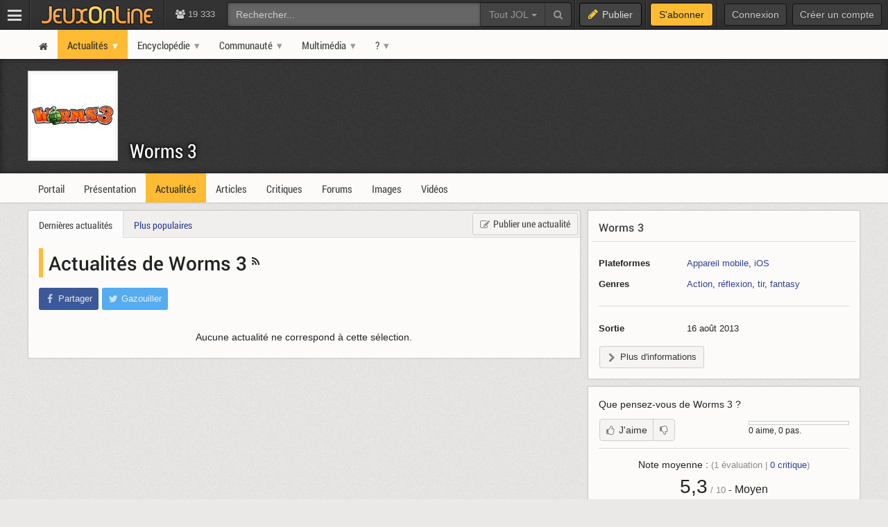

--- FILE ---
content_type: text/html; charset=UTF-8
request_url: https://www.jeuxonline.info/actualites/Worms_3
body_size: 6146
content:
<!DOCTYPE html>
<html class="no-js top-bar-4" lang="fr">
<head prefix="og: http://ogp.me/ns#">
<title>Actualités de Worms 3 - JeuxOnLine</title><meta charset="utf-8">
<meta name="viewport" content="width&#x3D;device-width,&#x20;initial-scale&#x3D;1.0,&#x20;minimum-scale&#x3D;1.0">
<meta name="keywords" content="jeux&#x20;vid&#xE9;o,&#x20;mmorpg,&#x20;mmo,&#x20;moba,&#x20;freetoplay,&#x20;jeux&#x20;online,&#x20;jeux&#x20;massivement&#x20;multijoueurs">
<meta name="application-name" content="JeuxOnLine">
<meta name="msapplication-TileColor" content="&#x23;000000">
<meta name="msapplication-TileImage" content="https&#x3A;&#x2F;&#x2F;jolstatic.fr&#x2F;www&#x2F;img&#x2F;favicons&#x2F;favicon-144x144.png">
<meta name="msapplication-square70x70logo" content="https&#x3A;&#x2F;&#x2F;jolstatic.fr&#x2F;www&#x2F;img&#x2F;favicons&#x2F;favicon-70x70.png">
<meta name="msapplication-square150x150logo" content="https&#x3A;&#x2F;&#x2F;jolstatic.fr&#x2F;www&#x2F;img&#x2F;favicons&#x2F;favicon-150x150.png">
<meta name="msapplication-square310x310logo" content="https&#x3A;&#x2F;&#x2F;jolstatic.fr&#x2F;www&#x2F;img&#x2F;favicons&#x2F;favicon-310x310.png">
<meta name="msapplication-wide310x150logo" content="https&#x3A;&#x2F;&#x2F;jolstatic.fr&#x2F;www&#x2F;img&#x2F;favicons&#x2F;favicon-310x150.png">
<meta property="og&#x3A;locale" content="fr_FR">
<meta property="og&#x3A;site_name" content="JeuxOnLine"><link href="https&#x3A;&#x2F;&#x2F;jolstatic.fr&#x2F;www&#x2F;7.1.0&#x2F;css&#x2F;base.css&#x3F;3" media="screen" rel="stylesheet" type="text&#x2F;css">
<link href="https&#x3A;&#x2F;&#x2F;jolstatic.fr&#x2F;www&#x2F;img&#x2F;favicons&#x2F;favicon.ico" rel="shortcut&#x20;icon">
<link href="https&#x3A;&#x2F;&#x2F;jolstatic.fr&#x2F;www&#x2F;img&#x2F;favicons&#x2F;favicon-16x16.png" rel="icon" sizes="16x16" type="image&#x2F;png">
<link href="https&#x3A;&#x2F;&#x2F;jolstatic.fr&#x2F;www&#x2F;img&#x2F;favicons&#x2F;favicon-32x32.png" rel="icon" sizes="32x32" type="image&#x2F;png">
<link href="https&#x3A;&#x2F;&#x2F;jolstatic.fr&#x2F;www&#x2F;img&#x2F;favicons&#x2F;favicon-48x48.png" rel="icon" sizes="48x48" type="image&#x2F;png">
<link href="https&#x3A;&#x2F;&#x2F;jolstatic.fr&#x2F;www&#x2F;img&#x2F;favicons&#x2F;favicon-180x180.png" rel="apple-touch-icon" sizes="180x180">
<link href="https&#x3A;&#x2F;&#x2F;jolstatic.fr&#x2F;www&#x2F;site.webmanifest" rel="manifest">
<link href="&#x2F;rss&#x2F;actualites&#x2F;rss.xml" rel="alternate" type="application&#x2F;rss&#x2B;xml" title="Les&#x20;derni&#xE8;res&#x20;actualit&#xE9;s&#x20;de&#x20;JeuxOnLine">
<link href="&#x2F;rss&#x2F;actualites&#x2F;tri&#x2F;popularite&#x2F;rss.xml" rel="alternate" type="application&#x2F;rss&#x2B;xml" title="Les&#x20;actualit&#xE9;s&#x20;les&#x20;plus&#x20;lues&#x20;de&#x20;JeuxOnLine">
<link href="&#x2F;flux&#x2F;dossiers.rss" rel="alternate" type="application&#x2F;rss&#x2B;xml" title="Les&#x20;dossiers&#x20;de&#x20;JeuxOnLine">
<link href="&#x2F;rss&#x2F;videos&#x2F;rss.xml" rel="alternate" type="application&#x2F;rss&#x2B;xml" title="Les&#x20;vid&#xE9;os&#x20;de&#x20;JeuxOnLine">
<link href="&#x2F;rss&#x2F;actualites&#x2F;fiche&#x2F;2111&#x2F;rss.xml" rel="alternate" type="application&#x2F;rss&#x2B;xml" title="Actualit&#xE9;s&#x20;de&#x20;Worms&#x20;3">
<link href="&#x2F;rss&#x2F;videos&#x2F;fiche&#x2F;2111&#x2F;rss.xml" rel="alternate" type="application&#x2F;rss&#x2B;xml" title="Vid&#xE9;os&#x20;de&#x20;Worms&#x20;3"><!--[if lt IE 9]><script  src="https&#x3A;&#x2F;&#x2F;jolstatic.fr&#x2F;www&#x2F;7.1.0&#x2F;js&#x2F;html5shiv.js"></script><![endif]-->
<script >
    //<!--
    var JOL_VERSION='7.1.0';var JOL_USER_ID=0;var JOL_USER_PSEUDONYM=''
    //-->
</script>
<script  src="https&#x3A;&#x2F;&#x2F;jolstatic.fr&#x2F;www&#x2F;7.1.0&#x2F;js&#x2F;base.js&#x3F;135"></script><script>
//<!--
var deferredScripts=['https://jolstatic.fr/www/7.1.0/js/jquery-sheet-rating.js','https://jolstatic.fr/www/7.1.0/js/jquery-sheet-players.js'];
//-->
</script>
</head>
<body itemscope="itemscope" itemtype="http://schema.org/WebPage" class="large">
<nav aria-label="Barre d'outils" id="top-bar-wrapper"><div id="top-bar"><div id="top-bar-content">
<table id="top-bar-table">
<tbody>
<tr>
<td class="menu">
<a class="navicon" href="#"><img src="https://jolstatic.fr/www/img/pixel.gif" alt="Menu" width="42" height="42" /></a>
</td>
<td class="separator"></td>
<td class="jeuxonline">
<a href="https://www.jeuxonline.info"><img src="https://jolstatic.fr/www/img/pixel.gif" alt="JeuxOnLine" width="200" height="42" /></a>
</td>
<td class="separator"></td>
<td class="stats2" title="Connect&eacute;s : 283 (sites) | 19050 (forums)"><i class="fa fa-users"></i>
19 333</td>
<td class="search2"><div id="search-wrapper"><div class="jol-responsive-less-than-1040" id="search-button"><button class="jol-button jol-button-dark" id="jol-top-bar-search-modal-open"><i class="fa fa-search"></i> <span class="jol-button-content jol-responsive-more-than-700">Rechercher</span></button></div><div class="jol-responsive-more-than-1040" id="search"><form action="https://forums.jeuxonline.info/rechercher" autocomplete="off" class="jol-top-bar-search-form" id="jol-top-bar-search-form" method="post"><div><input name="securitytoken" value="securityToken" type="hidden" /><input name="utf8" type="hidden" value="1" /><input name="dans" type="hidden" value="all" /><input name="auteur" type="hidden" value="0" /><input name="sujet" type="hidden" value="0" /><input name="univers" type="hidden" value="0" /><input name="vf" type="hidden" value="" /><div class="input-group"><input class="form-control jol-top-bar-search-query" id="jol-top-bar-search-form-query" type="text" name="q" placeholder="Rechercher..." value=""><div class="input-group-btn"><button type="button" class="btn btn-default dropdown-toggle" data-toggle="dropdown" aria-haspopup="true" aria-expanded="false" style="border-radius:0">Tout JOL <span class="caret"></span></button><ul class="dropdown-menu"><li><a data-jol-search-placeholder="Rechercher..." href="#">Tout JOL</a></li><li><a data-jol-search-placeholder="Rechercher dans les forums..." href="#">Dans les forums</a></li><li><a data-jol-search-placeholder="Un forum" data-jol-search-in="forum" href="#">Un forum</a></li><li><a data-jol-search-placeholder="Un auteur" data-jol-search-in="auteur" href="#">Un auteur</a></li></ul><button class="btn btn-default" type="submit"><i class="fa fa-search"></i></button></div></div></div></form></div></div></td>
<td class="separator"></td>
<td class="publish"><button class="btn btn-default" data-toggle="modal" data-target="#jol-top-bar-publish-modal"><i class="fa fa-pencil"></i><span class="text">Publier</span></button></td><td class="separator subscribe-separator"></td>
<td class="subscribe"><a class="btn btn-default" href="https://www.jeuxonline.info/abonnement">S'abonner</a></td>
<td class="separator"></td>
<td class="user">

<div class="menu-user-separator"></div>
<div id="menu-user-login">
<a class="jol-button jol-button-dark login jol-responsive-more-than-800" href="https://forums.jeuxonline.info/usercp.php"><span class="jol-button-content">Connexion</span></a><a class="jol-button jol-button-dark login jol-responsive-less-than-800" href="https://forums.jeuxonline.info/usercp.php"><i class="jol-icon jol-icon-user"></i></a><a class="jol-button jol-button-dark jol-responsive-more-than-800" id="menu-user-login-register" href="https://forums.jeuxonline.info/register.php?url=https://www.jeuxonline.info"><span class="jol-button-content">Créer un compte</span></a></div>
<div style="clear:both"></div>
</td>
</tr>
</tbody></table>
</div></div></nav>
<div class="jol-hidden jol-hidden-absolute" id="top-bar-sites-wrapper">
<div id="top-bar-sites">

<div id="top-bar-sites-top">
<a class="jol-button jol-button-dark" href="https://www.jeuxonline.info"><span class="jol-button-content">Actualités</span></a><a class="jol-button jol-button-dark" href="https://www.jeuxonline.info/critiques"><span class="jol-button-content">Critiques</span></a><a class="jol-button jol-button-dark" href="https://www.jeuxonline.info/encyclopedie"><span class="jol-button-content">Encyclopédie</span></a><a class="jol-button jol-button-dark" href="https://forums.jeuxonline.info"><span class="jol-button-content">Forums</span></a><a class="jol-button jol-button-dark" href="https://www.jeuxonline.info/videos"><span class="jol-button-content">Vidéos</span></a></div>

<div class="jol-module-wrapper"><section class="jol-module"><div class="jol-module-content">
<div>

<div class="jol-tabs-container">
<ul class="jol-tabs jol-tabs-rounded jol-tabs-borderless">
<li class="jol-tab-active"><a href="//www.jeuxonline.info/portails" data-jol-target="top-bar-sites" data-jol-action="https://www.jeuxonline.info/application/topBar/portals" data-jol-pushstate="false" data-jol-scroll="false" class="ajaxable">Portails</a></li><li><a href="https://forums.jeuxonline.info" data-jol-target="top-bar-sites" data-jol-action="https://www.jeuxonline.info/application/top-bar/portals/mode/forums" data-jol-pushstate="false" data-jol-scroll="false" class="ajaxable">Forums</a></li><li><a href="https://www.jeuxonline.info/wikis" data-jol-target="top-bar-sites" data-jol-action="https://www.jeuxonline.info/application/topBar/portals/mode/wikis" data-jol-pushstate="false" data-jol-scroll="false" class="ajaxable">Wikis</a></li>
</ul>
</div>

<div style="padding:50px; text-align:center">
<span class="jol-icon jol-icon-16 jol-icon-loader"></span>
</div>

</div>

</div></section></div></div>
</div>
<div id="sidebar-menu-overlay"></div>
<div class="perfect-scrollbar" id="sidebar-menu-wrapper">
<nav id="sidebar-menu"></nav>
</div>
<div class="modal" id="jol-top-bar-search-modal" tabindex="-1" role="dialog"><div class="modal-dialog" role="document"><div class="modal-content"><div class="modal-header"><button type="button" class="close" data-dismiss="modal" aria-label="Fermer"><span aria-hidden="true">&times;</span></button><h4 class="modal-title">Rechercher</h4></div><div class="modal-body"><form action="https://forums.jeuxonline.info/rechercher" autocomplete="off" class="jol-top-bar-search-form" id="jol-top-bar-search-modal-form" method="post"><div><input name="securitytoken" value="securityToken" type="hidden" /><input name="utf8" type="hidden" value="1" /><input name="dans" type="hidden" value="all" /><input name="auteur" type="hidden" value="0" /><input name="sujet" type="hidden" value="0" /><input name="univers" type="hidden" value="0" /><input name="vf" type="hidden" value="" /><div class="input-group"><input class="form-control jol-top-bar-search-query" id="jol-top-bar-search-modal-form-query" type="text" name="q" placeholder="Rechercher..." value=""><div class="input-group-btn"><button type="button" class="btn btn-default dropdown-toggle" data-toggle="dropdown" aria-haspopup="true" aria-expanded="false" style="border-radius:0">Tout JOL <span class="caret"></span></button><ul class="dropdown-menu"><li><a data-jol-search-placeholder="Rechercher..." href="#">Tout JOL</a></li><li><a data-jol-search-placeholder="Rechercher dans les forums..." href="#">Dans les forums</a></li><li><a data-jol-search-placeholder="Un forum" data-jol-search-in="forum" href="#">Un forum</a></li><li><a data-jol-search-placeholder="Un auteur" data-jol-search-in="auteur" href="#">Un auteur</a></li></ul><button class="btn btn-default" type="submit"><i class="fa fa-search"></i></button></div></div></div></form></div><div class="modal-footer" style="text-align:center"><button class="btn btn-primary" type="button" onclick="document.getElementById('jol-top-bar-search-modal-form').submit()">Rechercher</button> <button class="btn btn-default" data-dismiss="modal">Annuler</button></div></div></div></div><div class="modal" id="jol-top-bar-publish-modal" tabindex="-1" role="dialog"><div class="modal-dialog" role="document"><div class="modal-content"><div class="modal-header"><button type="button" class="close" data-dismiss="modal" aria-label="Fermer"><span aria-hidden="true">&times;</span></button><h4 class="modal-title">Publier...</h4></div><div class="modal-body"><p><a href="https://forums.jeuxonline.info/nouveau-sujet" class="btn btn-default jol-top-bar-publish-button"><i class="fa fa-comments"></i>Un sujet de discussion</a></p><p><a href="https://www.jeuxonline.info/actualite/publier" class="btn btn-default jol-top-bar-publish-button"><i class="fa fa-newspaper-o"></i>Une actualit&eacute;</a></p><p><a href="https://www.jeuxonline.info/critique/publier" class="btn btn-default jol-top-bar-publish-button"><i class="fa fa-comment"></i>Une critique</a></p><p><a href="https://www.jeuxonline.info/video/ajouter" class="btn btn-default jol-top-bar-publish-button"><i class="fa fa-play-circle"></i>Une vid&eacute;o</a></p></div><div class="modal-footer" style="text-align:right"><button class="btn btn-default" data-dismiss="modal">Annuler</button></div></div></div></div><script>var jolTopBarAd=jolTopBarAd||new JolTopBarAd();jolTopBarAd.init();</script>
<div id="top-menu-wrapper"><nav id="top-menu" role="navigation"><div id="top-menu-content">
<div id="menu-site-wrapper"><nav id="menu-site"><div class="jol-menu" id="menu-site-content">
<ul>
<li><a data-jol-ajax="true" href="/"><span><i class="jol-icon jol-icon-home"></i></span></a></li>
<li class="parent selected"><a data-jol-ajax="true" href="/"><span>Actualités</span></a><ul>
<li><a data-jol-ajax="true" href="/"><span>À la une</span></a></li>
<li class="parent"><a data-jol-ajax="true" href="/"><span>Portails</span></a><ul>
<li><a href="https://business.jeuxonline.info"><span>Business</span></a></li>
<li><a href="https://asie.jeuxonline.info"><span>Jeux vidéo asiatiques</span></a></li>
<li><a href="https://mmo.jeuxonline.info"><span>Jeux vidéo MMO et MMORPG</span></a></li>
<li><a href="https://moba.jeuxonline.info"><span>Jeux vidéo MOBA</span></a></li>
<li><a href="https://jv.jeuxonline.info"><span>Jeux vidéo</span></a></li>
<li><a href="https://jeux-de-role.jeuxonline.info"><span>Jeux de rôle papier</span></a></li>
<li><a href="https://jeux-plateau-societe.jeuxonline.info/"><span>Jeux de plateau et société</span></a></li>
<li><a href="https://hardware.jeuxonline.info"><span>Hardware</span></a></li>
</ul>
</li>
<li><a data-jol-ajax="true" href="/archives"><span>Archives</span></a></li>
<li><hr /></li>
<li><a data-jol-ajax="true" href="/article/2565/mmorpg-mmog-criteres-definition"><span>Qu&#039;est-ce qu&#039;un MMORPG ?</span></a></li>
<li><hr /></li>
<li><a href="/sondages"><span>Sondages</span></a></li>
<li><a href="/lexique"><span>Lexique du jeu-vidéo</span></a></li>
<li><hr /></li>
<li><a data-jol-ajax="true" href="/rss"><span>Flux RSS</span></a></li>
</ul>
</li>
<li class="parent"><a data-jol-ajax="true" href="/encyclopedie"><span>Encyclopédie</span></a><ul>
<li><a data-jol-ajax="true" href="/encyclopedie"><span>L&#039;encyclopédie JOL</span></a></li>
<li><hr /></li>
<li class="parent"><a data-jol-ajax="true" href="/jeux-video"><span>Jeux</span></a><ul>
<li><a data-jol-ajax="true" href="/jeux-video"><span>Tous les jeux</span></a></li>
<li><hr /></li>
<li><a data-jol-ajax="true" href="/jeux-video/mmorpg"><span>Tous les MMORPGs</span></a></li>
<li><a data-jol-ajax="true" href="/jeux-video/gratuits.mmorpg"><span>MMORPG free-to-play</span></a></li>
</ul>
</li>
<li class="parent"><a data-jol-ajax="true" href="/jeux-video/top-meilleurs"><span>Classements</span></a><ul>
<li><a data-jol-ajax="true" href="/jeux-video/top-meilleurs"><span>Meilleurs jeux vidéo</span></a></li>
<li><a data-jol-ajax="true" href="/meilleurs-mmorpg-mmog"><span>Meilleurs MMORPG</span></a></li>
<li><hr /></li>
<li><a data-jol-ajax="true" href="/jeux-video/populaires"><span>Jeux vidéo les plus populaires</span></a></li>
<li><a data-jol-ajax="true" href="/jeux-video/populaires.mmorpg"><span>MMORPG les plus populaires</span></a></li>
<li><hr /></li>
<li><a data-jol-ajax="true" href="/jeux-video/attendus"><span>Jeux vidéo les plus attendus</span></a></li>
<li><a data-jol-ajax="true" href="/jeux-video/attendus.mmorpg"><span>MMORPG les plus attendus</span></a></li>
</ul>
</li>
<li><hr /></li>
<li><a data-jol-ajax="true" href="/jeux-video/prochaines-sorties"><span>Prochaines sorties</span></a></li>
<li><hr /></li>
<li><a data-jol-ajax="true" href="/evenements"><span>Evènements</span></a></li>
<li><hr /></li>
<li><a data-jol-ajax="true" href="/societes"><span>Sociétés</span></a></li>
<li><a data-jol-ajax="true" href="/personnalites"><span>Personnalités</span></a></li>
<li><hr /></li>
<li><a data-jol-ajax="true" href="/statistiques"><span>Statistiques</span></a></li>
<li><hr /></li>
<li><a data-jol-ajax="true" href="/encyclopedie/ajouter"><span>Ajouter un article</span></a></li>
</ul>
</li>
<li class="parent"><a href="https://forums.jeuxonline.info"><span>Communauté</span></a><ul>
<li><a data-jol-ajax="true" href="/critiques"><span>Critiques de jeux</span></a></li>
<li><a href="https://forums.jeuxonline.info"><span>Forums</span></a></li>
<li><a href="https://concours.jeuxonline.info"><span>Jeux-concours</span></a></li>
</ul>
</li>
<li class="parent"><a data-jol-ajax="true" href="/videos"><span>Multimédia</span></a><ul>
<li><a data-jol-ajax="true" href="/videos"><span>Vidéos</span></a></li>
<li><hr /></li>
<li><a data-jol-ajax="true" href="/images"><span>Images et captures</span></a></li>
</ul>
</li>
<li class="parent"><a href="/article/aide"><span>?</span></a><ul>
<li><a href="/article/aide"><span>Aide et support</span></a></li>
<li><hr /></li>
<li><a href="/article/presentation"><span>À propos de JeuxOnLine</span></a></li>
<li><a data-jol-ajax="true" href="/article/2119/conditions-generales-utilisation-services-ligne-jeuxonline"><span>Informations légales</span></a></li>
<li><hr /></li>
<li><a href="/article/contacts"><span>Nous contacter</span></a></li>
</ul>
</li>
</ul>
</div></nav></div>
</div></nav></div>
<div id="header-wrapper"><header id="header" role="banner"><div id="header-content">
<div id="profile-wrapper"><div
class="profile-nobanner"
id="profile"><div id="profile-content">
<div id="profile-banner-wrapper"><div id="profile-banner"><div id="profile-banner-overlay"><a id="profile-banner-link" href="https://www.jeuxonline.info/portail/Worms_3" data-jol-ajax="true" data-jol-ajax-url="/portail/Worms_3"></a></div></div></div>

<div id="profile-avatar-wrapper"><div id="profile-avatar">
<div id="profile-image">
<div class="jol-image">
<a href="https://www.jeuxonline.info/portail/Worms_3" data-jol-ajax="true" data-jol-ajax-url="/portail/Worms_3">
<img src="//jolstatic.fr/www/avatars/0/0/1/1625/1625.160.jpg?1405615589" width="160" alt="Avatar" />
</a>
</div>
</div>
</div></div>
<div id="profile-title-wrapper"><div id="profile-title"><div id="profile-title-content">
<a href="https://www.jeuxonline.info/portail/Worms_3" data-jol-ajax="true" data-jol-ajax-url="/portail/Worms_3">Worms 3</a><span data-jol-widget-render="auto" data-jol-widget-response-key="download" data-jol-widget-url="https://www.jeuxonline.info/micro.php?m=application&c=download&s=2111" id="jol-banner-download-94981581"></span>
</div></div></div>
</div></div></div>
</div></header></div>
<div id="menu-wrapper"><nav id="menu" role="navigation"><div id="menu-content">
<div id="menu-sheet-wrapper"><nav id="menu-sheet"><div class="jol-menu" id="menu-sheet-content">
<ul>
<li><a data-jol-ajax-url="/portail/Worms_3" class="ajaxable" href="https://www.jeuxonline.info/portail/Worms_3"><span>Portail</span></a></li>
<li><a data-jol-ajax-url="/jeu/Worms_3" class="ajaxable" href="https://www.jeuxonline.info/jeu/Worms_3"><span>Présentation</span></a></li>
<li class="selected"><a data-jol-ajax-url="/actualites/Worms_3" class="ajaxable" href="https://www.jeuxonline.info/actualites/Worms_3"><span>Actualités</span></a></li>
<li><a data-jol-ajax-url="/articles/Worms_3" class="ajaxable" href="https://www.jeuxonline.info/articles/Worms_3"><span>Articles</span></a></li>
<li><a data-jol-ajax-url="/critiques/Worms_3" class="ajaxable" href="https://www.jeuxonline.info/critiques/Worms_3"><span>Critiques</span></a></li>
<li><a href="https://www.jeuxonline.info/forums/Worms_3"><span>Forums</span></a></li>
<li><a data-jol-ajax-url="/images/Worms_3" class="ajaxable" href="https://www.jeuxonline.info/images/Worms_3"><span>Images</span></a></li>
<li><a data-jol-ajax-url="/videos/Worms_3" class="ajaxable" href="https://www.jeuxonline.info/videos/Worms_3"><span>Vidéos</span></a></li>
</ul>
</div></nav></div>
</div></nav></div>
<div id="main-wrapper"><main id="main" role="main"><div id="main-content">
<div id="page-wrapper"><div id="page"><div id="page-content">
<div class="jol-body-wrapper" id="article-wrapper"><article class="jol-body" id="article" role="article"><div class="jol-body-content" id="article-content">
<div class="jol-layout-wrapper container-fluid"><div class="jol-layout"><div class="jol-layout-content"><div class="jol-layout-row-wrapper row"><div class="jol-layout-row"><div class="jol-layout-row-content"><div class="jol-layout-column-wrapper col-sm-8 jol-layout-column-main"><div class="jol-layout-column"><div class="jol-layout-column-content">
<div class="jol-module-wrapper jol-news-widget-news-list"><section class="jol-module"><div class="jol-module-content"><div class="jol-module-header-wrapper"><div class="jol-module-header"><div class="jol-module-header-content"><div class="jol-module-header-right">
<a class="jol-button" href="https://www.jeuxonline.info/actualite/publier?ficheId=2111" class=""><i class="jol-icon jol-icon-edit"></i><span class="jol-button-content">Publier une actualité</span></a></div>
<div class="jol-tabs-container">
<ul class="jol-tabs">
<li class="jol-tab jol-tab-active"><a class="ajaxable" href="/actualites/Worms_3">Dernières actualités</a></li><li class="jol-tab"><a class="ajaxable" href="/actualites/Worms_3/tri/vues">Plus populaires</a></li>
</ul>
</div>
</div></div></div><div class="jol-module-body-wrapper"><div class="jol-module-body"><div class="jol-module-body-content"><article class="jol-article"><div class="jol-article-title"><h1>
Actualités de Worms 3 <a href="/rss/news/fiche/2111/rss.xml"><i class="fa fa-rss"></i></a>
</h1>
</div>
<div class="jol-article-toolbar-wrapper jol-article-toolbar-bottom-wrapper non-printable"><div class="jol-article-toolbar jol-article-toolbar-bottom"><button class="jol-button jol-button-borderless jol-button-facebook" onclick="window.open('https://www.facebook.com/share.php?src=bm&amp;u=https%3A%2F%2Fwww.jeuxonline.info%2Factualites%2FWorms_3&amp;t=Actualit%C3%A9s+de+Worms+3&amp;v=3', '', 'menubar=no,toolbar=no,resizable=yes,scrollbars=yes,height=400,width=500'); return false;"><i class="jol-icon jol-icon-facebook"></i><span class="jol-button-content">Partager</span></button><button class="jol-button jol-button-borderless jol-button-twitter" onclick="window.open( 'https://twitter.com/intent/tweet?url=https%3A%2F%2Fwww.jeuxonline.info%2Factualites%2FWorms_3&amp;text=Actualit%C3%A9s+de+Worms+3&amp;via=JeuxOnLine', '', 'menubar=no,toolbar=no,resizable=yes,scrollbars=yes,height=250,width=500'); return false;"><i class="jol-icon jol-icon-twitter"></i><span class="jol-button-content">Gazouiller</span></button></div></div>






<ul class="jol-list jol-list-news">


<li class="jol-list-item" style="text-align:center">Aucune actualité ne correspond à cette sélection.</li>




</ul>

</article></div></div></div></div></section></div>

</div></div></div><div class="jol-layout-column-wrapper col-sm-4 jol-layout-column-aside"><div class="jol-layout-column"><div class="jol-layout-column-content"><div class="jol-sticky">


<div id="sheet-infobox" class="sheet-infobox">
<div class="jol-module-wrapper"><section class="jol-module"><div class="jol-module-content">
<div class="jol-module-title-wrapper"><div class="jol-module-title"><div class="jol-module-title-content"><h2>
<a data-jol-ajax="true" href="https://www.jeuxonline.info/jeu/Worms_3">Worms 3</a>
</h2>
</div></div></div><div class="jol-separator-wrapper"><div class="jol-separator"><div class="jol-separator-content"><hr class="jol-separator-hr" /></div></div></div><div class="jol-module-body-wrapper"><div class="jol-module-body"><div class="jol-module-body-content">

 
    

        <table class="table sheet-infobox-details">

            
        
        <tr>
            <th>Plateformes</th>
            <td>
                <a data-jol-ajax="true" href="//www.jeuxonline.info/jeux-video/appareil-mobile">Appareil mobile</a>, <a data-jol-ajax="true" href="//www.jeuxonline.info/jeux-video/ios">iOS</a>            </td>
        </tr>



        <tr>
            <th>Genres</th>
            <td>
                                <a data-jol-ajax="true" href="https://www.jeuxonline.info/jeux-video/action">Action</a>, <a data-jol-ajax="true" href="https://www.jeuxonline.info/jeux-video/reflexion">réflexion</a>, <a data-jol-ajax="true" href="https://www.jeuxonline.info/jeux-video/tir">tir</a>, <a data-jol-ajax="true" href="https://www.jeuxonline.info/jeux-video/fantasy">fantasy</a>            </td>
        </tr>

        <tr><td colspan="2"><hr class="jol-separator" /></td></tr>

<tr>
        <th>Sortie</th>
        <td>
                                    16 août 2013<small></small><br />
                                </td>
</tr>

        
    </table>

<div style="margin-bottom:10px">
<span data-jol-widget-render="auto" data-jol-widget-response-key="download" data-jol-widget-url="https://www.jeuxonline.info/micro.php?m=application&c=download&s=2111" id="jol-sheet-infobox-download-26967650"></span>
<a data-jol-ajax="true" href="https://www.jeuxonline.info/jeu/Worms_3" class="jol-button jol-toggle" id="sheet-players-add-toggle" style="max-width:100%;overflow:hidden"><i class="jol-icon jol-icon-chevron-right"></i><span class="jol-button-content">Plus d'informations</span></a></div>

</div></div></div></div></section></div></div>


    <div class="jol-module-wrapper jol-rating-widget-sheet-rating-small" id="sheet-rating"><section class="jol-module"><div class="jol-module-content"><div class="jol-module-body-wrapper"><div class="jol-module-body"><div class="jol-module-body-content">        <p>Que pensez-vous de <span>Worms 3</span> ?</p>
        <div class="sheet-rating-summary">
            <div class="sheet-rating-bar">
                <div class="sheet-rating-bar-likes" style="width:0%"></div>
                <div class="sheet-rating-bar-dislikes" style="width:0%"></div>
            </div>
            <div class="sheet-rating-details">
                0 aime, 0 pas.
            </div>
        </div>

        <div class="jol-buttonset" style="margin-bottom:10px">
<button class="jol-button jol-button-start tooltip-top" title="Vous devez être identifié pour effectuer cette action."><i class="jol-icon jol-icon-thumbs-o-up"></i><span class="jol-button-content">J'aime</span></button><button class="jol-button jol-button-end tooltip-top" title="Vous devez être identifié pour effectuer cette action."><i class="jol-icon jol-icon-thumbs-o-down"></i></button>        </div>


                <div class="jol-separator"></div>
            <div class="sheet-rating-average">
                <div>Note moyenne : <span class="jol-text-small jol-text-lighter">(<span>1</span> évaluation | <a href="/critiques/Worms_3"><span>0</span> critique</a>)</span></div>
                <div class="sheet-rating-average-note">
                    <span style="font-size:28px">5,3</span><span class="jol-text-lighter" style="font-size: 0.9em"> / <span>10</span></span>
                    -
                    <span style="font-size:16px">
                                            Moyen                                        </span>
                </div>
            </div>
    
    <!-- /Rating -->


    <div style="clear:both;height:0px"><!-- --></div>
</div></div></div></div></section></div>
<div class="jol-module-wrapper jol-collection-widget-sheet-stats-small" id="sheet-players"><section class="jol-module"><div class="jol-module-content"><div class="jol-module-body-wrapper"><div class="jol-module-body"><div class="jol-module-body-content"><div class="jol-module-body-text"><p>
Aucun jolien ne joue à ce jeu,
1 y a joué.
</p>




</div></div></div></div>

</div></section></div>
<div class="jol-module-wrapper jol-social-widget-follow-us-small non-printable"><section class="jol-module"><div class="jol-module-content"><div class="jol-module-body-wrapper"><div class="jol-module-body"><div class="jol-module-body-content"><div id="jol-follow" style="padding-bottom:15px">
<span>Suivez-nous :</span>
<a id="jol-follow-facebook" href="https://www.facebook.com/JeuxOnLine"><img src="https://jolstatic.fr/www/img/pixel.gif" width="20" height="20" alt="Facebook" /></a>
<a id="jol-follow-twitter" href="https://twitter.com/JeuxOnLine"><img src="https://jolstatic.fr/www/img/pixel.gif" width="20" height="20" alt="Twitter" /></a>
<a id="jol-follow-rss" href="/rss/"><img src="https://jolstatic.fr/www/img/pixel.gif" width="20" height="20" alt="RSS" /></a>
</div>
</div></div></div></div></section></div>
</div>
</div></div></div></div></div></div></div></div></div></div></article></div>
<div class="breadcrumbs-wrapper" id="bottom-breadcrumbs-wrapper"><nav class="breadcrumbs" id="bottom-breadcrumbs" itemprop="breadcrumb"><div class="breadcrumbs-content" id="bottom-breadcrumbs-content"><div class="breadcrumbs-totop"><a href="#">Remonter ^^</a></div><a class="tooltip-top" data-jol-ajax="true" href="/" title="Aller sur la page d'accueil"><i class="jol-icon jol-icon-home"></i></a> <span class="breadcrumb-separator">&gt;</span> <a href="/portail/Worms_3" class="breadcrumb-item">Worms 3</a> <span class="breadcrumb-separator">&gt;</span> <a href="/actualites/Worms_3" class="breadcrumb-item">Actualités</a> <span class="breadcrumb-separator">&gt;</span> <strong>Actualités de Worms 3</strong></div></nav></div>
<div style="overflow:auto"></div>
</div></div></div>
</div></main></div>
<div id="footer-wrapper"><footer id="footer" role="contentinfo"><div id="footer-content">
<div>© JeuxOnLine / JOL | <a href="http://www.jeuxonline.info/article/presentation">À propos</a> | <a href="http://www.jeuxonline.info/article/6361/mentions-legales">Mentions légales</a> | <a href="http://www.jeuxonline.info/article/2119/conditions-generales-utilisation-services-ligne-jeuxonline">CGU</a> | <a href="http://www.jeuxonline.info/article/2111/traitement-donnees-personnelles">Confidentialité</a> | <a href="javascript:window.__tcfapi('displayConsentUi', 2, function() {} )">Données personnelles</a> | <a href="http://www.jeuxonline.info/article/6341/signaler-contenu-illicite">Signaler un contenu</a> | <a href="http://www.jeuxonline.info/article/aide">Aide</a> | <a href="http://www.jeuxonline.info/article/contacts">Nous contacter</a></div></div></footer></div>
<div id="top-button-wrapper"><div id="home-button"><a class="jol-icon jol-icon-home" href="/" id="home-button-link"></a></div><div id="top-button"><a href="#" id="top-button-link"></a></div></div>
<img alt="" src="//www.jeuxonline.info/s?1770137381" style="position:absolute" width="2" height="3" /><div id="fb-root"></div></body>
</html>
